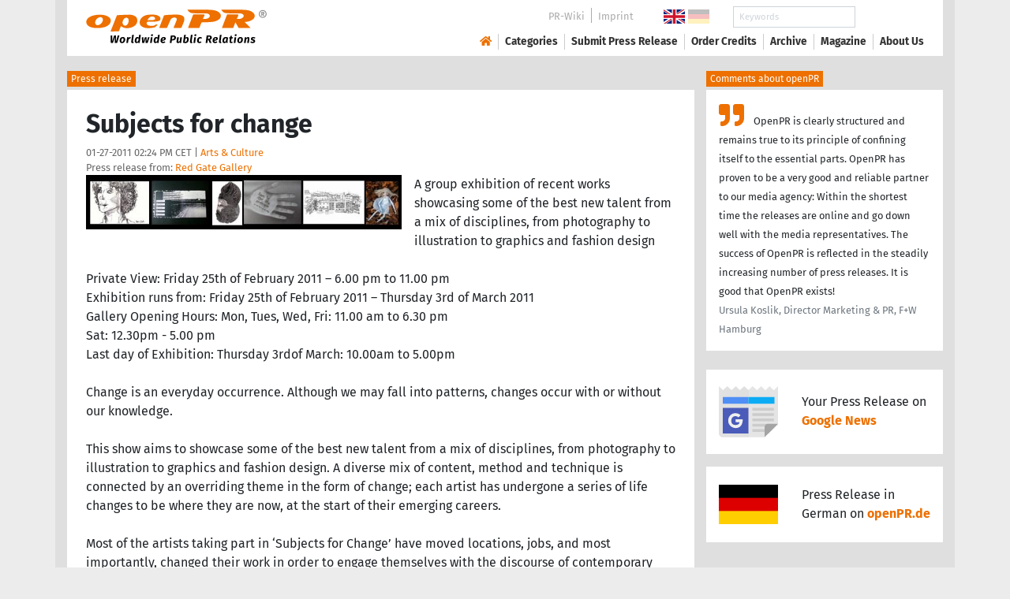

--- FILE ---
content_type: text/html; charset=utf-8
request_url: https://www.openpr.com/news/160026/subjects-for-change.html
body_size: 14676
content:
<!doctype html>
<html lang="en" prefix="og: http://ogp.me/ns/article#">
    <head>
        <meta charset="utf-8">
        <meta http-equiv="x-ua-compatible" content="ie=edge">
        <meta name="viewport" content="width=device-width, initial-scale=1, shrink-to-fit=no">

        <title>Subjects for change</title>

		<meta name="description" content="Press release - Red Gate Gallery - Subjects for change - published on openPR.com">
		<meta name="keywords" content="presses release,news release,public relations,media release,pressreleases,publicity,pr,marketing,advertising,pr service,pr marketing,pr strategy">

        <meta name="robots" content="noindex,follow,noarchive">

        

            <meta name="author" content="Red Gate Gallery">
            <meta name="date" content="2011-01-27T14:24:29+01:00">
            <meta name="publisher" content="openPR.com">

            <meta property="og:type" content="article">
            <meta property="og:site_name" content="openPR.com">
            <meta property="og:title" content="Subjects for change">
            <meta property="og:url" content="https://www.openpr.com/news/160026/subjects-for-change.html">
            <meta property="og:locale" content="en">
            <meta property="og:description" content="A group exhibition of recent works showcasing some of the best new talent from a mix of disciplines from photography to illustration to graphics and fashion design Private View Friday 25th of February 2011 6 00 pm to 11 00 ...">
            <meta property="article:published_time" content="2011-01-27T14:24:29+01:00">
<meta property="og:image" content="https://cdn.open-pr.com/7/f/7f89e453ca6aa5410e9ab08f8b4b6ef1_g.jpg"/>

		

        
        <link href="/css/fonts.css" rel="stylesheet">
        <link href="/css/openpr.css" rel="stylesheet">

        <link href="/css/fontawesome-5.15.4/css/all.min.css" rel="stylesheet" >
        <link href="/js/fancybox-3.3.5/jquery.fancybox.min.css"  rel="stylesheet">

        <meta name="theme-color" content="#ed7000">

        <link rel="alternate" type="application/rss+xml" title="Press releases" href="/rss.xml">


    
    <script>if(!("gdprAppliesGlobally" in window)){window.gdprAppliesGlobally=true}if(!("cmp_id" in window)||window.cmp_id<1){window.cmp_id=0}if(!("cmp_cdid" in window)){window.cmp_cdid="9c9a78b756fc"}if(!("cmp_params" in window)){window.cmp_params=""}if(!("cmp_host" in window)){window.cmp_host="d.delivery.consentmanager.net"}if(!("cmp_cdn" in window)){window.cmp_cdn="cdn.consentmanager.net"}if(!("cmp_proto" in window)){window.cmp_proto="https:"}if(!("cmp_codesrc" in window)){window.cmp_codesrc="1"}window.cmp_getsupportedLangs=function(){var b=["DE","EN","FR","IT","NO","DA","FI","ES","PT","RO","BG","ET","EL","GA","HR","LV","LT","MT","NL","PL","SV","SK","SL","CS","HU","RU","SR","ZH","TR","UK","AR","BS"];if("cmp_customlanguages" in window){for(var a=0;a<window.cmp_customlanguages.length;a++){b.push(window.cmp_customlanguages[a].l.toUpperCase())}}return b};window.cmp_getRTLLangs=function(){var a=["AR"];if("cmp_customlanguages" in window){for(var b=0;b<window.cmp_customlanguages.length;b++){if("r" in window.cmp_customlanguages[b]&&window.cmp_customlanguages[b].r){a.push(window.cmp_customlanguages[b].l)}}}return a};window.cmp_getlang=function(a){if(typeof(a)!="boolean"){a=true}if(a&&typeof(cmp_getlang.usedlang)=="string"&&cmp_getlang.usedlang!==""){return cmp_getlang.usedlang}return window.cmp_getlangs()[0]};window.cmp_extractlang=function(a){if(a.indexOf("cmplang=")!=-1){a=a.substr(a.indexOf("cmplang=")+8,2).toUpperCase();if(a.indexOf("&")!=-1){a=a.substr(0,a.indexOf("&"))}}else{a=""}return a};window.cmp_getlangs=function(){var g=window.cmp_getsupportedLangs();var c=[];var f=location.hash;var e=location.search;var j="cmp_params" in window?window.cmp_params:"";var a="languages" in navigator?navigator.languages:[];if(cmp_extractlang(f)!=""){c.push(cmp_extractlang(f))}else{if(cmp_extractlang(e)!=""){c.push(cmp_extractlang(e))}else{if(cmp_extractlang(j)!=""){c.push(cmp_extractlang(j))}else{if("cmp_setlang" in window&&window.cmp_setlang!=""){c.push(window.cmp_setlang.toUpperCase())}else{if("cmp_langdetect" in window&&window.cmp_langdetect==1){c.push(window.cmp_getPageLang())}else{if(a.length>0){for(var d=0;d<a.length;d++){c.push(a[d])}}if("language" in navigator){c.push(navigator.language)}if("userLanguage" in navigator){c.push(navigator.userLanguage)}}}}}}var h=[];for(var d=0;d<c.length;d++){var b=c[d].toUpperCase();if(b.length<2){continue}if(g.indexOf(b)!=-1){h.push(b)}else{if(b.indexOf("-")!=-1){b=b.substr(0,2)}if(g.indexOf(b)!=-1){h.push(b)}}}if(h.length==0&&typeof(cmp_getlang.defaultlang)=="string"&&cmp_getlang.defaultlang!==""){return[cmp_getlang.defaultlang.toUpperCase()]}else{return h.length>0?h:["EN"]}};window.cmp_getPageLangs=function(){var a=window.cmp_getXMLLang();if(a!=""){a=[a.toUpperCase()]}else{a=[]}a=a.concat(window.cmp_getLangsFromURL());return a.length>0?a:["EN"]};window.cmp_getPageLang=function(){var a=window.cmp_getPageLangs();return a.length>0?a[0]:""};window.cmp_getLangsFromURL=function(){var c=window.cmp_getsupportedLangs();var b=location;var m="toUpperCase";var g=b.hostname[m]()+".";var a=b.pathname[m]()+"/";var f=[];for(var e=0;e<c.length;e++){var j=a.substring(0,c[e].length+1);if(g.substring(0,c[e].length+1)==c[e]+"."){f.push(c[e][m]())}else{if(c[e].length==5){var k=c[e].substring(3,5)+"-"+c[e].substring(0,2);if(g.substring(0,k.length+1)==k+"."){f.push(c[e][m]())}}else{if(j==c[e]+"/"||j=="/"+c[e]){f.push(c[e][m]())}else{if(j==c[e].replace("-","/")+"/"||j=="/"+c[e].replace("-","/")){f.push(c[e][m]())}else{if(c[e].length==5){var k=c[e].substring(3,5)+"-"+c[e].substring(0,2);var h=a.substring(0,k.length+1);if(h==k+"/"||h==k.replace("-","/")+"/"){f.push(c[e][m]())}}}}}}}return f};window.cmp_getXMLLang=function(){var c=document.getElementsByTagName("html");if(c.length>0){var c=c[0]}else{c=document.documentElement}if(c&&c.getAttribute){var a=c.getAttribute("xml:lang");if(typeof(a)!="string"||a==""){a=c.getAttribute("lang")}if(typeof(a)=="string"&&a!=""){var b=window.cmp_getsupportedLangs();return b.indexOf(a.toUpperCase())!=-1||b.indexOf(a.substr(0,2).toUpperCase())!=-1?a:""}else{return""}}};(function(){var B=document;var C=B.getElementsByTagName;var o=window;var t="";var h="";var k="";var D=function(e){var i="cmp_"+e;e="cmp"+e+"=";var d="";var l=e.length;var G=location;var H=G.hash;var w=G.search;var u=H.indexOf(e);var F=w.indexOf(e);if(u!=-1){d=H.substring(u+l,9999)}else{if(F!=-1){d=w.substring(F+l,9999)}else{return i in o&&typeof(o[i])!=="function"?o[i]:""}}var E=d.indexOf("&");if(E!=-1){d=d.substring(0,E)}return d};var j=D("lang");if(j!=""){t=j;k=t}else{if("cmp_getlang" in o){t=o.cmp_getlang().toLowerCase();h=o.cmp_getlangs().slice(0,3).join("_");k=o.cmp_getPageLangs().slice(0,3).join("_");if("cmp_customlanguages" in o){var m=o.cmp_customlanguages;for(var x=0;x<m.length;x++){var a=m[x].l.toLowerCase();if(a==t){t="en"}}}}}var q=("cmp_proto" in o)?o.cmp_proto:"https:";if(q!="http:"&&q!="https:"){q="https:"}var n=("cmp_ref" in o)?o.cmp_ref:location.href;if(n.length>300){n=n.substring(0,300)}var z=function(d){var I=B.createElement("script");I.setAttribute("data-cmp-ab","1");I.type="text/javascript";I.async=true;I.src=d;var H=["body","div","span","script","head"];var w="currentScript";var F="parentElement";var l="appendChild";var G="body";if(B[w]&&B[w][F]){B[w][F][l](I)}else{if(B[G]){B[G][l](I)}else{for(var u=0;u<H.length;u++){var E=C(H[u]);if(E.length>0){E[0][l](I);break}}}}};var b=D("design");var c=D("regulationkey");var y=D("gppkey");var s=D("att");var f=o.encodeURIComponent;var g=false;try{g=B.cookie.length>0}catch(A){g=false}var p=q+"//"+o.cmp_host+"/delivery/cmp.php?";p+=("cmp_id" in o&&o.cmp_id>0?"id="+o.cmp_id:"")+("cmp_cdid" in o?"&cdid="+o.cmp_cdid:"")+"&h="+f(n);p+=(b!=""?"&cmpdesign="+f(b):"")+(c!=""?"&cmpregulationkey="+f(c):"")+(y!=""?"&cmpgppkey="+f(y):"");p+=(s!=""?"&cmpatt="+f(s):"")+("cmp_params" in o?"&"+o.cmp_params:"")+(g?"&__cmpfcc=1":"");z(p+"&l="+f(t)+"&ls="+f(h)+"&lp="+f(k)+"&o="+(new Date()).getTime());var r="js";var v=D("debugunminimized")!=""?"":".min";if(D("debugcoverage")=="1"){r="instrumented";v=""}if(D("debugtest")=="1"){r="jstests";v=""}z(q+"//"+o.cmp_cdn+"/delivery/"+r+"/cmp_final"+v+".js")})();window.cmp_addFrame=function(b){if(!window.frames[b]){if(document.body){var a=document.createElement("iframe");a.style.cssText="display:none";if("cmp_cdn" in window&&"cmp_ultrablocking" in window&&window.cmp_ultrablocking>0){a.src="//"+window.cmp_cdn+"/delivery/empty.html"}a.name=b;a.setAttribute("title","Intentionally hidden, please ignore");a.setAttribute("role","none");a.setAttribute("tabindex","-1");document.body.appendChild(a)}else{window.setTimeout(window.cmp_addFrame,10,b)}}};window.cmp_rc=function(c,b){var l="";try{l=document.cookie}catch(h){l=""}var j="";var f=0;var g=false;while(l!=""&&f<100){f++;while(l.substr(0,1)==" "){l=l.substr(1,l.length)}var k=l.substring(0,l.indexOf("="));if(l.indexOf(";")!=-1){var m=l.substring(l.indexOf("=")+1,l.indexOf(";"))}else{var m=l.substr(l.indexOf("=")+1,l.length)}if(c==k){j=m;g=true}var d=l.indexOf(";")+1;if(d==0){d=l.length}l=l.substring(d,l.length)}if(!g&&typeof(b)=="string"){j=b}return(j)};window.cmp_stub=function(){var a=arguments;__cmp.a=__cmp.a||[];if(!a.length){return __cmp.a}else{if(a[0]==="ping"){if(a[1]===2){a[2]({gdprApplies:gdprAppliesGlobally,cmpLoaded:false,cmpStatus:"stub",displayStatus:"hidden",apiVersion:"2.2",cmpId:31},true)}else{a[2](false,true)}}else{if(a[0]==="getUSPData"){a[2]({version:1,uspString:window.cmp_rc("__cmpccpausps","1---")},true)}else{if(a[0]==="getTCData"){__cmp.a.push([].slice.apply(a))}else{if(a[0]==="addEventListener"||a[0]==="removeEventListener"){__cmp.a.push([].slice.apply(a))}else{if(a.length==4&&a[3]===false){a[2]({},false)}else{__cmp.a.push([].slice.apply(a))}}}}}}};window.cmp_gpp_ping=function(){return{gppVersion:"1.1",cmpStatus:"stub",cmpDisplayStatus:"hidden",signalStatus:"not ready",supportedAPIs:["2:tcfeuv2","5:tcfcav1","7:usnat","8:usca","9:usva","10:usco","11:usut","12:usct"],cmpId:31,sectionList:[],applicableSections:[0],gppString:"",parsedSections:{}}};window.cmp_dsastub=function(){var a=arguments;a[0]="dsa."+a[0];window.cmp_gppstub(a)};window.cmp_gppstub=function(){var c=arguments;__gpp.q=__gpp.q||[];if(!c.length){return __gpp.q}var h=c[0];var g=c.length>1?c[1]:null;var f=c.length>2?c[2]:null;var a=null;var j=false;if(h==="ping"){a=window.cmp_gpp_ping();j=true}else{if(h==="addEventListener"){__gpp.e=__gpp.e||[];if(!("lastId" in __gpp)){__gpp.lastId=0}__gpp.lastId++;var d=__gpp.lastId;__gpp.e.push({id:d,callback:g});a={eventName:"listenerRegistered",listenerId:d,data:true,pingData:window.cmp_gpp_ping()};j=true}else{if(h==="removeEventListener"){__gpp.e=__gpp.e||[];a=false;for(var e=0;e<__gpp.e.length;e++){if(__gpp.e[e].id==f){__gpp.e[e].splice(e,1);a=true;break}}j=true}else{__gpp.q.push([].slice.apply(c))}}}if(a!==null&&typeof(g)==="function"){g(a,j)}};window.cmp_msghandler=function(d){var a=typeof d.data==="string";try{var c=a?JSON.parse(d.data):d.data}catch(f){var c=null}if(typeof(c)==="object"&&c!==null&&"__cmpCall" in c){var b=c.__cmpCall;window.__cmp(b.command,b.parameter,function(h,g){var e={__cmpReturn:{returnValue:h,success:g,callId:b.callId}};d.source.postMessage(a?JSON.stringify(e):e,"*")})}if(typeof(c)==="object"&&c!==null&&"__uspapiCall" in c){var b=c.__uspapiCall;window.__uspapi(b.command,b.version,function(h,g){var e={__uspapiReturn:{returnValue:h,success:g,callId:b.callId}};d.source.postMessage(a?JSON.stringify(e):e,"*")})}if(typeof(c)==="object"&&c!==null&&"__tcfapiCall" in c){var b=c.__tcfapiCall;window.__tcfapi(b.command,b.version,function(h,g){var e={__tcfapiReturn:{returnValue:h,success:g,callId:b.callId}};d.source.postMessage(a?JSON.stringify(e):e,"*")},b.parameter)}if(typeof(c)==="object"&&c!==null&&"__gppCall" in c){var b=c.__gppCall;window.__gpp(b.command,function(h,g){var e={__gppReturn:{returnValue:h,success:g,callId:b.callId}};d.source.postMessage(a?JSON.stringify(e):e,"*")},"parameter" in b?b.parameter:null,"version" in b?b.version:1)}if(typeof(c)==="object"&&c!==null&&"__dsaCall" in c){var b=c.__dsaCall;window.__dsa(b.command,function(h,g){var e={__dsaReturn:{returnValue:h,success:g,callId:b.callId}};d.source.postMessage(a?JSON.stringify(e):e,"*")},"parameter" in b?b.parameter:null,"version" in b?b.version:1)}};window.cmp_setStub=function(a){if(!(a in window)||(typeof(window[a])!=="function"&&typeof(window[a])!=="object"&&(typeof(window[a])==="undefined"||window[a]!==null))){window[a]=window.cmp_stub;window[a].msgHandler=window.cmp_msghandler;window.addEventListener("message",window.cmp_msghandler,false)}};window.cmp_setGppStub=function(a){if(!(a in window)||(typeof(window[a])!=="function"&&typeof(window[a])!=="object"&&(typeof(window[a])==="undefined"||window[a]!==null))){window[a]=window.cmp_gppstub;window[a].msgHandler=window.cmp_msghandler;window.addEventListener("message",window.cmp_msghandler,false)}};if(!("cmp_noiframepixel" in window)){window.cmp_addFrame("__cmpLocator")}if((!("cmp_disableusp" in window)||!window.cmp_disableusp)&&!("cmp_noiframepixel" in window)){window.cmp_addFrame("__uspapiLocator")}if((!("cmp_disabletcf" in window)||!window.cmp_disabletcf)&&!("cmp_noiframepixel" in window)){window.cmp_addFrame("__tcfapiLocator")}if((!("cmp_disablegpp" in window)||!window.cmp_disablegpp)&&!("cmp_noiframepixel" in window)){window.cmp_addFrame("__gppLocator")}if((!("cmp_disabledsa" in window)||!window.cmp_disabledsa)&&!("cmp_noiframepixel" in window)){window.cmp_addFrame("__dsaLocator")}window.cmp_setStub("__cmp");if(!("cmp_disabletcf" in window)||!window.cmp_disabletcf){window.cmp_setStub("__tcfapi")}if(!("cmp_disableusp" in window)||!window.cmp_disableusp){window.cmp_setStub("__uspapi")}if(!("cmp_disablegpp" in window)||!window.cmp_disablegpp){window.cmp_setGppStub("__gpp")}if(!("cmp_disabledsa" in window)||!window.cmp_disabledsa){window.cmp_setGppStub("__dsa")};</script>
    <style>.cmpboxwelcomeprps{display:none!important}</style>

    <script>
      window.dataLayer = window.dataLayer || [];
      function gtag(){dataLayer.push(arguments);}

      gtag('consent', 'default', {
        'ad_storage': 'denied',
        'analytics_storage': 'denied',
        'ad_user_data':'denied',
        'ad_personalization': 'denied',
        'wait_for_update': 500
      });

      dataLayer.push({
        'event': 'default_consent'
      });
    </script>

    <script async type="text/plain" class="cmplazyload" data-cmp-vendor="s905" data-cmp-ab="1" data-cmp-src="https://www.googletagmanager.com/gtag/js?id=G-VXQD7FPG1H"></script>
    <script type="text/plain" class="cmplazyload" data-cmp-vendor="s26" data-cmp-ab="1" data-cmp-purpose="c1">
    window.dataLayer = window.dataLayer || [];
    function gtag(){dataLayer.push(arguments);}
    gtag('js', new Date());
    gtag('config', 'G-VXQD7FPG1H');
    </script>


    <script>
      var _paq = window._paq = window._paq || [];
      _paq.push(["disableCookies"]);
      _paq.push(['trackPageView']);
      _paq.push(['enableLinkTracking']);
      (function() {
        var u="https://matomo.openpr.com/";
        _paq.push(['setTrackerUrl', u+'matomo.php']);
        _paq.push(['setSiteId', '17']);
        var d=document, g=d.createElement('script'), s=d.getElementsByTagName('script')[0];
        g.async=true; g.src=u+'matomo.js'; s.parentNode.insertBefore(g,s);
      })();
    </script>


    

    

        <meta name="google-site-verification" content="E5uQkWwBdLZ9VbsX0kD32DBip13IIcvLeJg_M3abr1Y" />
        <meta name="msvalidate.01" content="035797CB0A479CB391EFABCE65B129FB" />


        <script async class="cmplazyload" data-cmp-vendor="s1" type="text/plain" data-cmp-src="https://securepubads.g.doubleclick.net/tag/js/gpt.js"></script>


        

        <style>
        @media only screen and (max-width: 400px) {
            .mobile-nofloat {float:none !important; margin-left:0px !important; margin-top:10px !important; margin-bottom:10px !important;}
        }
        </style>


    </head>
    <body>


<!-- HEADER -->



    


    <header id="header" class="container pb-3 d-print-none">

        <div id="header-container" class="p-3 p-sm-2 px-sm-4">

            <div class="row no-gutters">

                <div id="header-l" class="col-auto align-self-center">

                    <a href="/">
                        <img width="230" height="46" id="header-logo" src="/fx/openpr-logo-slogan.svg" alt="openPR Logo">
                    </a>

                </div>

                <div id="header-r" class="col align-self-center">

                    <div class="row justify-content-end d-none d-xl-flex">

                        <div id="header-items" class="col-auto">

                            <ul>
                                <li><a href="/wiki/">PR-Wiki</a></li><li><a href="/news/imprint.html">Imprint</a></li>
                            </ul>

                        </div>

                        <div id="header-flags" class="col-auto">
                            <a class="active" href="https://www.openpr.com/"><img width="27" height="18" src="/fx/flagge-uk.svg" alt="openPR.com"></a>
                            <a href="https://www.openpr.de/"><img width="27" height="18" src="/fx/flagge-de.svg" alt="openPR.de"></a>
                        </div>

                        <div id="header-search" class="col-auto">
                            <form method="get" action="/news/searchresult.html">
                            <div class="input-group input-group-sm">
                              <input type="text" class="form-control" name="kw" placeholder="Keywords">
                              <div class="input-group-append">
                                <button class="btn" type="submit">Search &nbsp; <i class="fas fa-search"></i></button>
                              </div>
                            </div>
                            </form>
                        </div>

                    </div>

                    <div id="header-navigation" class="row no-gutters justify-content-end">

                        <span class="btn d-xl-none" id="sidr-menu">
                            <i class="fas fa-2x fa-bars"></i>
                        </span>

                        <nav class="navbar navbar-expand-xl" >

                            <div class="collapse navbar-collapse" id="navbarText">
                              <ul class="navbar-nav mr-auto">
                                <li class="nav-item active">
                                  <a title="openPR" class="nav-link" href="/"><i class="fas fa-home"></i></a>
                                </li>
                                <li class="nav-item dropdown">
                                  <a class="nav-link" href="/news/categories.html" aria-haspopup="true" aria-expanded="false">Categories</a>
                                  <div class="dropdown-menu">
                                    <a class="dropdown-item" href="/news/categories2-11-Advertising-Media-Consulting-Marketing-Research.html">Advertising, Media Consulting, Marketing Research</a>
                                    <a class="dropdown-item" href="/news/categories2-16-Arts-Culture.html">Arts & Culture</a>
                                    <a class="dropdown-item" href="/news/categories2-9-Associations-Organizations.html">Associations & Organizations</a>
                                    <a class="dropdown-item" href="/news/categories2-3-Business-Economy-Finances-Banking-Insurance.html">Business, Economy, Finances, Banking & Insurance</a>
                                    <a class="dropdown-item" href="/news/categories2-4-Energy-Environment.html">Energy & Environment</a>
                                    <a class="dropdown-item" href="/news/categories2-14-Fashion-Lifestyle-Trends.html">Fashion, Lifestyle, Trends</a>
                                    <a class="dropdown-item" href="/news/categories2-6-Health-Medicine.html">Health & Medicine</a>
                                    <a class="dropdown-item" href="/news/categories2-8-Industry-Real-Estate-Construction.html">Industry, Real Estate & Construction</a>
                                    <a class="dropdown-item" href="/news/categories2-1-IT-New-Media-Software.html">IT, New Media & Software</a>
                                    <a class="dropdown-item" href="/news/categories2-13-Leisure-Entertainment-Miscellaneous.html">Leisure, Entertainment, Miscellaneous</a>
                                    <a class="dropdown-item" href="/news/categories2-12-Logistics-Transport.html">Logistics & Transport</a>
                                    <a class="dropdown-item" href="/news/categories2-2-Media-Telecommunications.html">Media & Telecommunications</a>
                                    <a class="dropdown-item" href="/news/categories2-7-Politics-Law-Society.html">Politics, Law & Society</a>
                                    <a class="dropdown-item" href="/news/categories2-10-Science-Education.html">Science & Education</a>
                                    <a class="dropdown-item" href="/news/categories2-15-Sports.html">Sports</a>
                                    <a class="dropdown-item" href="/news/categories2-5-Tourism-Cars-Traffic.html">Tourism, Cars, Traffic</a>
                                    <a class="dropdown-item" href="/news/rssintegration.html">RSS-Newsfeeds</a>
                                  </div>
                                </li>
                                <li class="nav-item dropdown">
                                  <a class="nav-link" href="/news/submit.html" aria-haspopup="true" aria-expanded="false">Submit Press Release</a>
                                  <div class="dropdown-menu">
                                    <a class="dropdown-item" href="/news/submit.html">Submit Press Release <strong>Free of Charge</strong></a>
                                                                      </div>
                                </li>
                                <li class="nav-item">
                                  <a class="nav-link" href="https://service.open-pr.com/">Order Credits</a>
                                </li>
                                <li class="nav-item">
                                  <a class="nav-link" href="/news/archive.html">Archive</a>
                                </li>
                                <li class="nav-item">
                                  <a class="nav-link" href="/magazine/">Magazine</a>
                                </li>

                                <li class="nav-item dropdown">
                                  <a class="nav-link" href="/news/about.html" aria-haspopup="true" aria-expanded="false">About Us</a>
                                  <div class="dropdown-menu">
                                    <a class="dropdown-item" href="/news/about.html">About / FAQ</a>
                                    <a class="dropdown-item" href="/news/journalists.html">Newsletter</a>
                                    <a class="dropdown-item" href="/news/terms.html">Terms & Conditions</a>
                                    <a class="dropdown-item" href="https://www.einbock.com/datenschutz-en" target="_blank">Privacy Policy</a>
                                    <a class="dropdown-item" href="/news/imprint.html">Imprint</a>
                                  </div>
                                </li>

                              </ul>
                            </div>

                        </nav>

                    </div>

                </div>
            </div>

        </div>

    </header>


<!-- / HEADER -->


<!-- MAIN -->







<!-- MAIN -->

    <div id="main">

    <div class="container desk">

            <div class="desk-content pb-5">


                <div class="text-right pb-5 d-none d-print-block">

                    <a href="https://www.openpr.com/" title="openPR"><img src="/fx/openpr-logo-slogan.svg" alt="openPR Logo" title="openPR" style="max-width: 20em;"></a>

                </div>


                

        


<div class="caption">Press release</div>

<div class="box-container">

    <div class="box p-4">





        <h1>Subjects for change</h1>

        <div class="pm-meta">

            01-27-2011 02:24 PM CET | <a href="/news/categories2-16-Arts-Culture.html">Arts & Culture</a><br>

            <h2 style="display: inline; font-weight: normal; font-size: 0.8rem; color: #666666;">Press release from: <a title="archive und pressrelease of Red Gate Gallery" href="/news/archive/46939/Red-Gate-Gallery.html">Red Gate Gallery</a></h2>

            
        </div>


        <div class="pm-img-container"><a href="https://cdn.open-pr.com/7/f/7f89e453ca6aa5410e9ab08f8b4b6ef1_g.jpg" data-fancybox="prid-160026" title="" data-caption="" rel="nofollow"><img class="pm-img-xl" src="https://cdn.open-pr.com/7/f/7f89e453ca6aa5410e9ab08f8b4b6ef1_g.jpg" alt=""></a><p class="pm-img-details"></p></div><div class="d-print-none"></div>A group exhibition of recent works showcasing some of the best new talent from a mix of disciplines, from photography to illustration to graphics and fashion design<br />
<br />
Private View: 			Friday 25th of February 2011 – 6.00 pm to 11.00 pm <br />
Exhibition runs from: 	Friday 25th of February 2011 – Thursday 3rd of March 2011<br />
Gallery Opening Hours: 	Mon, Tues, Wed, Fri: 11.00 am to 6.30 pm<br />
                                               Sat: 12.30pm - 5.00 pm 	 <br />
Last day of Exhibition:	Thursday 3rdof March: 10.00am to 5.00pm<br />
<br />
Change is an everyday occurrence.  Although we may fall into patterns, changes occur with or without our knowledge.<br />
<br />
This show aims to showcase some of the best new talent from a mix of disciplines, from photography to illustration to graphics and fashion design.  A diverse mix of content, method and technique is connected by an overriding theme in the form of change; each artist has undergone a series of life changes to be where they are now, at the start of their emerging careers.<br />
 <br />
Most of the artists taking part in ‘Subjects for Change’ have moved locations, jobs, and most importantly, changed their work in order to engage themselves with the discourse of contemporary design today.<br />
 <br />
Here you will find is a mixture of styles, content and approaches to juggling modern day-to-day life and a shared passion for creating and making, be it 2D or 3D, traditional techniques or a collaborative effort that yields this collection, this exhibition presents a chance to see some great work from those who are at the beginning of a long career.<br />
<br />
A group exhibition of recent works showcasing some of the best new talent from a mix of disciplines, from photography to illustration to graphics and fashion design<br />
<br />
Red Gate Gallery<br />
209a Coldharbour Lane<br />
London SW9 8RU<br />
Call: 020 7326 0993 <br />
Info@redgategallery.co.uk<br />
www.redgategallery.co.uk<br><br><i>This release was published on openPR.</i>
        <br />


    </div>

    <div class="box-silver p-4 border-top">

        <div class="d-print-none">

            <p><small><strong> Permanent link to this press release: </strong></small></p>

                <div class="input-group">

                  <input type="text" id="permalink" title="Permalink" class="form-control" value="https://www.openpr.com/news/160026/subjects-for-change.html">

                  <div class="input-group-append">
                    <span class="btn btn-dark" onclick="$('#permalink').select(); document.execCommand('Copy'); return false;"><i class="fas fa-lg fa-angle-right"></i> Copy</span>
                  </div>

                </div>

        </div>

        <div style="line-height: normal;"><small> Please set a link in the press area of your homepage to this press release on openPR.  openPR disclaims liability for any content contained in this release. </small></div>

    </div>


    <div class="box p-4 border-top d-print-none">

    


            



        <div class="row align-items-center no-gutters  social-media-bar">

            
            <div class="col-auto social-media-icon"><a href="https://www.facebook.com/sharer/sharer.php?u=https%3A%2F%2Fwww.openpr.com%2Fnews%2F160026%2Fsubjects-for-change.html" class="social-media-bar-facebook py-2 px-3" target="_blank" rel="nofollow" title="Facebook"><i class="fab fa-facebook-f"></i><span> &nbsp; Share</span></a></div>
            <div class="col-auto social-media-icon"><a href="https://twitter.com/home?status=https%3A%2F%2Fwww.openpr.com%2Fnews%2F160026%2Fsubjects-for-change.html" class="social-media-bar-twitter py-2 px-3" target="_blank" rel="nofollow"><i class="fab fa-twitter" title="Twitter"></i><span> &nbsp; Tweet</span> </a></div>
            <div class="col-auto social-media-icon social-media-icon-whatsapp"><a href="whatsapp://send?text=https%3A%2F%2Fwww.openpr.com%2Fnews%2F160026%2Fsubjects-for-change.html" data-action="share/whatsapp/share" class="social-media-bar-whatsapp py-2 px-3" target="_blank" rel="nofollow" title="WhatsApp"><i class="fab fa-whatsapp"></i><span></span> </a></div>
            <div class="col-auto social-media-icon"><a href="mailto:?&subject=&body=https%3A%2F%2Fwww.openpr.com%2Fnews%2F160026%2Fsubjects-for-change.html" class="social-media-bar-email py-2 px-3" target="_blank" rel="nofollow" title="Email"><i class="fas fa-envelope"></i><span> &nbsp; Email</span> </a></div>
            <div class="col-auto social-media-icon"><a href="https://www.linkedin.com/shareArticle?mini=true&url=https%3A%2F%2Fwww.openpr.com%2Fnews%2F160026%2Fsubjects-for-change.html&title=" class="social-media-bar-linkedin py-2 px-3" target="_blank" rel="nofollow" title="LinkedIn"><i class="fab fa-linkedin"></i></a></div>



            <div class="col-auto social-media-rating d-none d-md-flex py-2 px-3">


                <div class="social-media-bar-sterne">


                   
            
                </div>


            </div>

            <div class="col social-media-pdf_print d-none d-lg-block">
                <a class="icon" href="javascript:window.print();" title="Print"><i class="fas fa-2x fa-print"></i></a>
            </div>

            <div class="social-media-bar-bg d-none"></div>

        </div>

    </div>


<script type="application/ld+json">
{
  "@context": "https://schema.org",
  "@type": "NewsArticle",

  "mainEntityOfPage": "https://www.openpr.com/news/160026/subjects-for-change.html",

  "datePublished": "2011-01-27T14:24:29+01:00",
  "dateModified": "2011-01-27T14:24:29+01:00",

  "headline": "Subjects for change",

  
  "image": {
    "@type": "ImageObject",
    "url": "https://cdn.open-pr.com/7/f/7f89e453ca6aa5410e9ab08f8b4b6ef1_g.jpg",
    "author": {
		"@type": "Person",
		"name": "Red Gate Gallery"
	},
    "datePublished": "2011-01-27 14:24:29",
    "caption": "",
    "representativeOfPage": "1"
  },

  
  "author": {
    "@type": "Person",
    "name": "Red Gate Gallery"
  },

  "keywords": "",


  "publisher": {
    "@type": "Organization",
    "name": "openPR",
    "logo": {
        "@type": "ImageObject",
        "url": "https://www.openpr.com/fx/openpr-logo-amp-186x50.png",
        "width": "186",
        "height": "50"
    }
  }

}
</script>


    <div class="box-silver p-4 border-top d-print-none">

        <h3 style="font-size: 0.8rem;">You can edit or delete your press release <em>Subjects for change</em> here</h3>

        <p>

            <form style="display: inline" action="https://service.open-pr.com/checkout" method="post">
                <input name="details[pm_id]" value="160026" type="hidden">
                <input name="details[pm_titel]" value="Subjects for change" type="hidden">
                <input name="details[pm_url]" value="https://www.openpr.com/news/160026/subjects-for-change.html" type="hidden">
                <input name="details[warenkorb][301]" value="1" type="hidden">
                <button type="submit" class="btn btn-dark"><i class="fas fa-lg fa-angle-right"></i> Delete press release</button>
            </form>

            <form style="display: inline" action="https://service.open-pr.com/checkout" method="post">
                <input name="details[pm_id]" value="160026" type="hidden">
                <input name="details[pm_titel]" value="Subjects for change" type="hidden">
                <input name="details[pm_url]" value="https://www.openpr.com/news/160026/subjects-for-change.html" type="hidden">
                <input name="details[warenkorb][301]" value="1" type="hidden">
                <button type="submit" class="btn btn-dark"><i class="fas fa-lg fa-angle-right"></i> Edit press release</button>
            </form>

        </p>

        <small class="text-muted"><strong>News-ID: 160026 &bull; Views: <span id="views"> …</span></strong></small>

        <script>
        const xhr = new XMLHttpRequest();
        xhr.open("POST", "https://www.openpr.com/api/v1/statistics/ping/");
        xhr.setRequestHeader("Content-Type", "application/json; charset=UTF-8");
        xhr.onload = () => {
        if (xhr.readyState == 4 && xhr.status == 200) {
        const j = JSON.parse(xhr.responseText)
        document.getElementById("views").innerHTML = j.v;
        }
        };
        xhr.send(JSON.stringify({id: 160026}));
        </script>

    </div>




</div>




<div class="d-print-none">

    <br>

    <h2 class="caption" style="font-weight: normal; line-height: 1.5;">More Releases from <em>Red Gate Gallery</em></h2>

               <div>
                    <div class="row">


        
                        <div class="col-md-6">

                            <div class="pm-container pm-container-xl click-to-go" data-url="/news/179454/the-amalgamation-of-mishmash.html">

                                <div class="pm-box">


                                    

                                        <div class="pm-img" title="The Amalgamation of MishMash">

                                        <div class="position-relative overflow-hidden" style="aspect-ratio: 4 / 3;">

                                            <picture>
                                                <source srcset="https://cdn.open-pr.com/5/b/5b71973b72c0e9218b8b6c15db298e4d_g.jpg" type="image/jpeg">
                                                <img width="500" height="375" src="https://cdn.open-pr.com/5/b/5b71973b72c0e9218b8b6c15db298e4d_g.jpg" alt="" class="position-absolute" aria-hidden="true" style="object-fit: cover; top: -60px; left: -60px; width: calc(100% + 120px); height: calc(100% + 120px); filter: blur(10px) sepia(10%); max-width: none;">
                                            </picture>

                                            <picture>
                                                <source srcset="https://cdn.open-pr.com/5/b/5b71973b72c0e9218b8b6c15db298e4d_g.jpg" type="image/jpeg">
                                                <img width="500" height="375" src="https://cdn.open-pr.com/5/b/5b71973b72c0e9218b8b6c15db298e4d_g.jpg" alt="The Amalgamation of MishMash" class="position-absolute w-100 h-100" style="object-fit: contain;">
                                            </picture>

                                        </div>

                                        </div>


                                    

                                    <div class="pm-details">

                                        <div class="pm-meta">
                                            <span>06-16-2011</span> | <a class="pm-meta-category" href="/news/categories2-16-Arts-Culture.html" title="Arts & Culture">Arts & Culture</a> <br> <a href="/news/archive/46939/Red-Gate-Gallery.html">Red Gate Gallery</a>
                                        </div>


                                            <a class="pm-title" title="The Amalgamation of MishMash" href="/news/179454/the-amalgamation-of-mishmash.html">
                                                <div syle="min-height: 7rem;">
                                                    The Amalgamation of MishMash                                                </div>
                                            </a>


                                        <div class="pm-body">

                                            An exhibition of recent paintings by artists Emel Michael & Emrah Kaleli

Private View: 			Friday 17th of June 2011 – 6.00 pm to 11.00 pm 
Exhibition runs from: 	Friday 17th of June – Thursday 23rd of June 2011
Gallery Opening Hours: 	Mon, Tues, Wed, Fri: 11.00 am to 6.30 pm - Sat: 12.30pm - 5.00 pm 	 
Last day of Exhibition:	Thursday 23rd of June: 10.00am to 5.00pm

Emel Michael and Emrah Kaleli, two<nobr>… <i class="orange pl-2 pr-1 fas fa-arrow-circle-right"></i></nobr>

                                        </div>

                                    </div>
                                </div>

                            </div>

                        </div>

        
                        <div class="col-md-6">

                            <div class="pm-container pm-container-xl click-to-go" data-url="/news/173526/mish-mash-a-group-exhibition-of-mixed-media-works-featuring-kymberly-o-carroll-fitzpatrick-david-baldwin-egle-dargyte-frank-pohlmann-ben-mellor.html">

                                <div class="pm-box">


                                    

                                        <div class="pm-img" title="Mish-Mash A group exhibition of mixed media works featuring: Kymberly O'Carroll-Fitzpatrick, David Baldwin, Egle Dargyte, Frank Pohlmann & Ben Mellor">

                                        <div class="position-relative overflow-hidden" style="aspect-ratio: 4 / 3;">

                                            <picture>
                                                <source srcset="https://cdn.open-pr.com/2/3/237aaff622e17c9ba65f4bcc78756cb9_g.jpg" type="image/jpeg">
                                                <img width="500" height="375" src="https://cdn.open-pr.com/2/3/237aaff622e17c9ba65f4bcc78756cb9_g.jpg" alt="" class="position-absolute" aria-hidden="true" style="object-fit: cover; top: -60px; left: -60px; width: calc(100% + 120px); height: calc(100% + 120px); filter: blur(10px) sepia(10%); max-width: none;">
                                            </picture>

                                            <picture>
                                                <source srcset="https://cdn.open-pr.com/2/3/237aaff622e17c9ba65f4bcc78756cb9_g.jpg" type="image/jpeg">
                                                <img width="500" height="375" src="https://cdn.open-pr.com/2/3/237aaff622e17c9ba65f4bcc78756cb9_g.jpg" alt="Mish-Mash A group exhibition of mixed media works featuring: Kymberly O'Carroll-Fitzpatrick, David Baldwin, Egle Dargyte, Frank Pohlmann & Ben Mellor" class="position-absolute w-100 h-100" style="object-fit: contain;">
                                            </picture>

                                        </div>

                                        </div>


                                    

                                    <div class="pm-details">

                                        <div class="pm-meta">
                                            <span>05-04-2011</span> | <a class="pm-meta-category" href="/news/categories2-16-Arts-Culture.html" title="Arts & Culture">Arts & Culture</a> <br> <a href="/news/archive/46939/Red-Gate-Gallery.html">Red Gate Gallery</a>
                                        </div>


                                            <a class="pm-title" title="Mish-Mash A group exhibition of mixed media works featuring: Kymberly O'Carroll-Fitzpatrick, David Baldwin, Egle Dargyte, Frank Pohlmann & Ben Mellor" href="/news/173526/mish-mash-a-group-exhibition-of-mixed-media-works-featuring-kymberly-o-carroll-fitzpatrick-david-baldwin-egle-dargyte-frank-pohlmann-ben-mellor.html">
                                                <div syle="min-height: 7rem;">
                                                    Mish-Mash A group exhibition of mixed media works featuring: Kymberly O'Carroll- …                                                </div>
                                            </a>


                                        <div class="pm-body">

                                            Private View: Friday 13th of May 2011 – 6.00 pm to 11.00 pm 
Exhibition runs from: Friday 13th of May – Thursday 26th of May2011
Gallery Opening Hours: Mon, Tues, Wed, Fri: 11.00 am to 6.30 pm - Sat: 12.30pm - 5.00 pm 	 
Last day of Exhibition:	Thursday 26th of May: 10.00am to 5.00pm

Kymberly O’Carroll-Fitzpatrick: O'Carroll-Fitzpatrick describes her paintings as being influenced by pop artists such as Lichtenstein and Warhol whose<nobr>… <i class="orange pl-2 pr-1 fas fa-arrow-circle-right"></i></nobr>

                                        </div>

                                    </div>
                                </div>

                            </div>

                        </div>

        
                        <div class="col-md-6">

                            <div class="pm-container pm-container-xl click-to-go" data-url="/news/172169/summa-a-group-exhibition-of-photography-works-featuring-amanda-hughes-emma-smith-laura-jane-bennett-richard-cooper-and-siohban-rose.html">

                                <div class="pm-box">


                                    

                                        <div class="pm-img" title="Summa A group exhibition of photography works featuring: Amanda Hughes, Emma Smith, Laura-Jane Bennett, Richard Cooper, and Siohban Rose">

                                        <div class="position-relative overflow-hidden" style="aspect-ratio: 4 / 3;">

                                            <picture>
                                                <source srcset="https://cdn.open-pr.com/4/0/402f601d999dca060043c29356af86a0_g.jpg" type="image/jpeg">
                                                <img width="500" height="375" src="https://cdn.open-pr.com/4/0/402f601d999dca060043c29356af86a0_g.jpg" alt="" class="position-absolute" aria-hidden="true" style="object-fit: cover; top: -60px; left: -60px; width: calc(100% + 120px); height: calc(100% + 120px); filter: blur(10px) sepia(10%); max-width: none;">
                                            </picture>

                                            <picture>
                                                <source srcset="https://cdn.open-pr.com/4/0/402f601d999dca060043c29356af86a0_g.jpg" type="image/jpeg">
                                                <img width="500" height="375" src="https://cdn.open-pr.com/4/0/402f601d999dca060043c29356af86a0_g.jpg" alt="Summa A group exhibition of photography works featuring: Amanda Hughes, Emma Smith, Laura-Jane Bennett, Richard Cooper, and Siohban Rose" class="position-absolute w-100 h-100" style="object-fit: contain;">
                                            </picture>

                                        </div>

                                        </div>


                                    

                                    <div class="pm-details">

                                        <div class="pm-meta">
                                            <span>04-26-2011</span> | <a class="pm-meta-category" href="/news/categories2-16-Arts-Culture.html" title="Arts & Culture">Arts & Culture</a> <br> <a href="/news/archive/46939/Red-Gate-Gallery.html">Red Gate Gallery</a>
                                        </div>


                                            <a class="pm-title" title="Summa A group exhibition of photography works featuring: Amanda Hughes, Emma Smith, Laura-Jane Bennett, Richard Cooper, and Siohban Rose" href="/news/172169/summa-a-group-exhibition-of-photography-works-featuring-amanda-hughes-emma-smith-laura-jane-bennett-richard-cooper-and-siohban-rose.html">
                                                <div syle="min-height: 7rem;">
                                                    Summa A group exhibition of photography works featuring: Amanda Hughes, Emma Smi …                                                </div>
                                            </a>


                                        <div class="pm-body">

                                            Private View: 			Friday 6th of May 2011 – 6.00 pm to 11.00 pm 
Exhibition runs from: 		Friday 6th of May – Thursday 12th of May2011
Gallery Opening Hours: 	Mon, Tues, Wed, Fri: 11.00 am to 6.30 pm - Sat: 12.30pm - 5.00 pm 	 
Last day of Exhibition:		Thursday 12th of May: 10.00am to 5.00pm

Summa presents the work of five emerging photography degree students from South Essex College. Collectively their work is<nobr>… <i class="orange pl-2 pr-1 fas fa-arrow-circle-right"></i></nobr>

                                        </div>

                                    </div>
                                </div>

                            </div>

                        </div>

        
                        <div class="col-md-6">

                            <div class="pm-container pm-container-xl click-to-go" data-url="/news/167859/stuck-in-the-emotional-landscape.html">

                                <div class="pm-box">


                                    

                                        <div class="pm-img" title="Stuck in the emotional landscape">

                                        <div class="position-relative overflow-hidden" style="aspect-ratio: 4 / 3;">

                                            <picture>
                                                <source srcset="https://cdn.open-pr.com/6/3/633b7201e4045bc5353d672b92f1f04d_g.jpg" type="image/jpeg">
                                                <img width="500" height="375" src="https://cdn.open-pr.com/6/3/633b7201e4045bc5353d672b92f1f04d_g.jpg" alt="" class="position-absolute" aria-hidden="true" style="object-fit: cover; top: -60px; left: -60px; width: calc(100% + 120px); height: calc(100% + 120px); filter: blur(10px) sepia(10%); max-width: none;">
                                            </picture>

                                            <picture>
                                                <source srcset="https://cdn.open-pr.com/6/3/633b7201e4045bc5353d672b92f1f04d_g.jpg" type="image/jpeg">
                                                <img width="500" height="375" src="https://cdn.open-pr.com/6/3/633b7201e4045bc5353d672b92f1f04d_g.jpg" alt="Stuck in the emotional landscape" class="position-absolute w-100 h-100" style="object-fit: contain;">
                                            </picture>

                                        </div>

                                        </div>


                                    

                                    <div class="pm-details">

                                        <div class="pm-meta">
                                            <span>03-23-2011</span> | <a class="pm-meta-category" href="/news/categories2-16-Arts-Culture.html" title="Arts & Culture">Arts & Culture</a> <br> <a href="/news/archive/46939/Red-Gate-Gallery.html">Red Gate Gallery</a>
                                        </div>


                                            <a class="pm-title" title="Stuck in the emotional landscape" href="/news/167859/stuck-in-the-emotional-landscape.html">
                                                <div syle="min-height: 7rem;">
                                                    Stuck in the emotional landscape                                                </div>
                                            </a>


                                        <div class="pm-body">

                                            An exhibition featuring works by: Jiri Haushka and Jaroslav Valečka

Private View: 			Monday 18th of April 2011 – 6.00 pm to 11.00 pm 
Exhibition runs from: 		Monday 18th of April – Thursday 28th of April 2011
Gallery Opening Hours: 	Mon, Tues, Wed, Fri: 11.00 am to 6.30 pm - Sat: 12.30pm - 5.00 pm 	 
Last day of Exhibition:		Thursday 28th of April: 10.00am to 5.00pm

This striking display of paintings connects two established<nobr>… <i class="orange pl-2 pr-1 fas fa-arrow-circle-right"></i></nobr>

                                        </div>

                                    </div>
                                </div>

                            </div>

                        </div>

        


                    </div>
               </div>


    
        <p><a href="/news/archive/46939/Red-Gate-Gallery.html"><i class="orange pl-2 pr-1 fas fa-arrow-circle-right"></i> All 5 Releases</a></p>

    
</div>






    <div class="d-print-none">

        <br>

        <h2 class="caption" style="font-weight: normal; line-height: 1.5;">More Releases for <em>Friday</em></h2>

               <div>
                    <div class="row">


        
                        <div class="col-md-6">

                            <div class="pm-container pm-container-xl click-to-go" data-url="/news/3764659/vooglam-s-black-friday-thanksgiving-deals">

                                <div class="pm-box">


                                    
                                    <div class="pm-img">
                                         <div class="pm-img-4-3" style="background-image: url(https://cdn.open-pr.com/X/b/Xb29564331_g.jpg);"></div>
                                    </div>

                                    

                                    <div class="pm-details">

                                        <div class="pm-meta">
                                            <span>11-29-2024</span> | <a class="pm-meta-category" href="/news/categories2-14-Fashion-Lifestyle-Trends.html" title="Fashion, Lifestyle, Trends">Fashion, Lifestyle, Trends</a> <br> <a href="/news/archive/112119/ABNewswire.html">ABNewswire</a>
                                        </div>


                                            <a class="pm-title" title="Vooglam's Black Friday & Thanksgiving Deals" href="/news/3764659/vooglam-s-black-friday-thanksgiving-deals">
                                                <div syle="min-height: 7rem;">
                                                    Vooglam's Black Friday & Thanksgiving Deals                                                </div>
                                            </a>


                                        <div class="pm-body">

                                            November 29, 2024 - As the holiday season draws near, fashion eyewear brand Vooglam is kicking off its highly anticipated Black Friday & Thanksgiving sales event, offering eyewear enthusiasts and fashion-forward individuals an unbeatable selection of stylish frames starting at $0 and exclusive discounts on eyewear orders.

Vooglam, a brand that champions self-expression through bold and fashionable eyewear, invites customers to upgrade their style this holiday season with high-quality glasses and<nobr>… <i class="orange pl-2 pr-1 fas fa-arrow-circle-right"></i></nobr>

                                        </div>

                                    </div>
                                </div>

                            </div>

                        </div>

        
                        <div class="col-md-6">

                            <div class="pm-container pm-container-xl click-to-go" data-url="/news/3294313/enviroklenz-black-friday-deals-bundles">

                                <div class="pm-box">


                                    
                                    <div class="pm-img">
                                         <div class="pm-img-4-3" style="background-image: url(https://cdn.open-pr.com/W/b/Wb20159082_g.jpg);"></div>
                                    </div>

                                    

                                    <div class="pm-details">

                                        <div class="pm-meta">
                                            <span>11-21-2023</span> | <a class="pm-meta-category" href="/news/categories2-4-Energy-Environment.html" title="Energy & Environment">Energy & Environment</a> <br> <a href="/news/archive/257650/EnviroKlenz.html">EnviroKlenz</a>
                                        </div>


                                            <a class="pm-title" title="EnviroKlenz' Black Friday Deals & Bundles" href="/news/3294313/enviroklenz-black-friday-deals-bundles">
                                                <div syle="min-height: 7rem;">
                                                    EnviroKlenz' Black Friday Deals & Bundles                                                </div>
                                            </a>


                                        <div class="pm-body">

                                            Black Friday has almost arrived, and businesses are rolling out their best deals to attract new customers and keep their loyal ones happy. We're not missing out on the fun - from November 20th until November 27th, enjoy our discounts on air filters and laundry enhancers. Keep reading to learn all the juicy details and how to snag the deal.

Benefit from Exclusive Black Friday & Cyber Monday Discounts

Use code EK35BF<nobr>… <i class="orange pl-2 pr-1 fas fa-arrow-circle-right"></i></nobr>

                                        </div>

                                    </div>
                                </div>

                            </div>

                        </div>

        
                        <div class="col-md-6">

                            <div class="pm-container pm-container-xl click-to-go" data-url="/news/2472087/maxrebates-announces-black-friday-offers-to-end-all-black">

                                <div class="pm-box">


                                    
                                    <div class="pm-img">
                                         <div class="pm-img-4-3" style="background-image: url(https://cdn.open-pr.com/U/b/Ub24675766_g.jpg);"></div>
                                    </div>

                                    

                                    <div class="pm-details">

                                        <div class="pm-meta">
                                            <span>11-24-2021</span> | <a class="pm-meta-category" href="/news/categories2-14-Fashion-Lifestyle-Trends.html" title="Fashion, Lifestyle, Trends">Fashion, Lifestyle, Trends</a> <br> <a href="/news/archive/239915/MaxRebates.html">MaxRebates</a>
                                        </div>


                                            <a class="pm-title" title="MaxRebates Announces ‘Black Friday Offers to End All Black Friday Offers’ Campaign" href="/news/2472087/maxrebates-announces-black-friday-offers-to-end-all-black">
                                                <div syle="min-height: 7rem;">
                                                    MaxRebates Announces ‘Black Friday Offers to End All Black Friday Offers’ Ca …                                                </div>
                                            </a>


                                        <div class="pm-body">

                                            LOS ANGELES, CA (November 24, 2021) - MaxRebates, a fast-growing Cash Back rewards platform, announces its biggest Cash Back event to celebrate Black Friday. ‘The Black Friday Offers to End All Black Friday Offers’ campaign celebrates the year’s most highly anticipated shopping event with Cash Back, deals, and coupons offerings from hundreds of stores. 

“At MaxRebates, providing our customers with the best available Cash Back, deals and coupons is our<nobr>… <i class="orange pl-2 pr-1 fas fa-arrow-circle-right"></i></nobr>

                                        </div>

                                    </div>
                                </div>

                            </div>

                        </div>

        
                        <div class="col-md-6">

                            <div class="pm-container pm-container-xl click-to-go" data-url="/news/1365695/black-friday-vpn-deals-announced-by-ivacy-biggest-black-friday-2018-vpn-discount.html">

                                <div class="pm-box">


                                    
                                    <div class="pm-img">
                                         <div class="pm-img-4-3" style="background-image: url(https://cdn.open-pr.com/R/b/Rb1329774_g.jpg);"></div>
                                    </div>

                                    

                                    <div class="pm-details">

                                        <div class="pm-meta">
                                            <span>11-13-2018</span> | <a class="pm-meta-category" href="/news/categories2-1-IT-New-Media-Software.html" title="IT, New Media & Software">IT, New Media & Software</a> <br> <a href="/news/archive/207092/ivacy.html">ivacy</a>
                                        </div>


                                            <a class="pm-title" title="Black Friday VPN Deals Announced by Ivacy – Biggest Black Friday 2018 VPN Discount" href="/news/1365695/black-friday-vpn-deals-announced-by-ivacy-biggest-black-friday-2018-vpn-discount.html">
                                                <div syle="min-height: 7rem;">
                                                    Black Friday VPN Deals Announced by Ivacy – Biggest Black Friday 2018 VPN Disc …                                                </div>
                                            </a>


                                        <div class="pm-body">

                                            13th November 2018
Singapore

Ivacy today announced its packages for Black Friday VPN deals for 2018, with savings of up to 87% on five year plans. Other lucrative discounts are being made available in a move that sets historic low prices in the competitive market for VPNs (Virtual Private Networks).

A spokesperson for Ivacy said “Black Friday, the day after Thanksgiving, generates considerable excitement as suppliers try to outdo each other with unmissable<nobr>… <i class="orange pl-2 pr-1 fas fa-arrow-circle-right"></i></nobr>

                                        </div>

                                    </div>
                                </div>

                            </div>

                        </div>

        
                        <div class="col-md-6">

                            <div class="pm-container pm-container-xl click-to-go" data-url="/news/1349571/black-friday-at-nfoutlet.html">

                                <div class="pm-box">


                                    
                                    <div class="pm-img">
                                         <div class="pm-img-4-3" style="background-image: url(https://cdn.open-pr.com/R/b/Rb0287907_g.jpg);"></div>
                                    </div>

                                    

                                    <div class="pm-details">

                                        <div class="pm-meta">
                                            <span>11-02-2018</span> | <a class="pm-meta-category" href="/news/categories2-11-Advertising-Media-Consulting-Marketing-Research.html" title="Advertising, Media Consulting, Marketing Research">Advertising, Media Consulting, …</a> <br> <a href="/news/archive/206362/Nationwide-Furniture-Outlet-Inc.html">Nationwide Furniture Outlet,Inc</a>
                                        </div>


                                            <a class="pm-title" title="Black Friday at NFOUTLET" href="/news/1349571/black-friday-at-nfoutlet.html">
                                                <div syle="min-height: 7rem;">
                                                    Black Friday at NFOUTLET                                                </div>
                                            </a>


                                        <div class="pm-body">

                                            Nationwide Furniture Outlet (https://www.nfoutlet.com/) launches Big Black Friday Sale that will allow you to save on the purchase of furniture for your home or office. With us, you can buy furniture at a discount online and free white glove delivery to any city of contiguous 48 United States.

At Black Friday, NFOUTLET offers special deals for dozens of brands with discounts on furniture up to 50% OFF and higher. Often, many<nobr>… <i class="orange pl-2 pr-1 fas fa-arrow-circle-right"></i></nobr>

                                        </div>

                                    </div>
                                </div>

                            </div>

                        </div>

        
                        <div class="col-md-6">

                            <div class="pm-container pm-container-xl click-to-go" data-url="/news/300467/gecigarette-s-black-friday-sale.html">

                                <div class="pm-box">


                                    
                                    <div class="pm-img">
                                         <div class="pm-img-4-3" style="background-image: url(https://cdn.open-pr.com/N/b/Nb2867142_g.jpg);"></div>
                                    </div>

                                    

                                    <div class="pm-details">

                                        <div class="pm-meta">
                                            <span>11-28-2014</span> | <a class="pm-meta-category" href="/news/categories2-8-Industry-Real-Estate-Construction.html" title="Industry, Real Estate & Construction">Industry, Real Estate & Constr …</a> <br> <a href="/news/archive/54998/Genesis-Technologies.html">Genesis Technologies</a>
                                        </div>


                                            <a class="pm-title" title="GECigarette’s Black Friday Sale" href="/news/300467/gecigarette-s-black-friday-sale.html">
                                                <div syle="min-height: 7rem;">
                                                    GECigarette’s Black Friday Sale                                                </div>
                                            </a>


                                        <div class="pm-body">

                                            Birmingham, United Kingdom (28th November 2014) – Genesis Electronic Cigarettes is having one of their biggest Black Friday sales this year in 2014.

Genesis electronic cigarette is having a massive Black Friday sale this year by further reducing the price of their 20ml E-liquids to £3.99. This week long offer should make their customers even happier as Genesis has only a month ago, already cut the prices of the E-liquids from<nobr>… <i class="orange pl-2 pr-1 fas fa-arrow-circle-right"></i></nobr>

                                        </div>

                                    </div>
                                </div>

                            </div>

                        </div>

        


                    </div>
               </div>

    </div>



            </div>


        
            <aside class="desk-aside pb-5 d-print-none">

                



    



                <div class="mb-4">

                    <div class="caption">Comments about openPR</div>

                    <div class="box p-3 mb-3">

                        <span class="orange">

                            <i class="fas fa-quote-right fa-2x"></i> &nbsp;

                        </span>

                        <small>

                        OpenPR is clearly structured and remains true to its principle of confining itself to the essential parts. OpenPR has proven to be a very good and reliable partner to our media agency: Within the shortest time the releases are online and go down well with the media representatives. The success of OpenPR is reflected in the steadily increasing number of press releases. It is good that OpenPR exists!<br><span class="text-muted">Ursula Koslik, Director Marketing &amp; PR, F+W Hamburg</span>
                        </small>

                    </div>

                </div>

                <div class="box box-highlight p-3 mb-3">

                    <div class="row align-items-center">
                        <div class="col-auto">
                            <img src="/fx/logo-google-news.svg" width="75" height="75" alt="">
                        </div>
                        <div class="col">
                            Your Press Release on <a href="https://www.google.com/search?hl=en&gl=us&tbm=nws&q=openpr.com" target="_blank" rel="nofollow"><strong>Google News</strong></a>
                        </div>
                    </div>

                </div>

                <div class="box box-highlight p-3 mb-4">

                    <div class="row align-items-center">
                        <div class="col-auto">
                            <img src="/fx/flagge-de.svg" width="75" height="50" alt="">
                        </div>
                        <div class="col">
                            Press Release in German on <a href="https://www.openpr.de" target="_blank"><strong>openPR.de</strong></a>
                        </div>
                    </div>

                </div>


            </aside>

        
        </div>

    </div>


<!-- COPYRIGHT -->

    <div id="copyright" class="pt-4 pb-5">

        <div class="container">

            <div class="row">
                <div class="col-auto">© 2004 - 2026 openPR. All rights reserved.</div>
                <div class="col d-print-none text-center text-white">
                    made & hosted in &nbsp; <img src="https://www.openpr.com/fx/flagge-de.svg" width="900" height="600" style="width: 1.5em; height: auto;" alt="Germany">
                </div>
                <div class="col-12 col-md-auto d-print-none">
                    <a class="text-white" href="/news/about.html">FAQ</a> <span class="py-4">|</span> <a class="text-white" href="/news/imprint.html">Imprint</a> <span class="py-4">|</span> <a class="text-white" href="https://www.einbock.com/datenschutz-en" target="_blank">Privacy Policy</a> <span class="py-4">|</span> <a class="text-white" href="/news/terms.html">Terms & Conditions</a> <span class="py-4">|</span> <a class="text-white" href="/news/imprint.html">Contact Point DSA</a> <span class="py-4">|</span> <a class="text-white" href="/news/imprint.html#dsa">Reporting Form DSA</a> <span class="py-4">|</span> <span style="cursor:pointer; color:#ed7000 !important;" onclick="__cmp( 'showScreenAdvanced' );">Cookie Settings</span>
                </div>
            </div>

        </div>

    </div>

<!-- / COPYRIGHT -->



<!-- SIDR -->

<div class="d-print-none" id="sidr">

    <div id="sidr-header" class="px-3 pt-2 pb-3">

        <div class="row pb-3">
            <div class="col align-self-center py-3">

                <a href="https://www.openpr.com/">
                    <img id="sidr-logo" src="/fx/openpr-logo.svg" alt="openPR Logo">
                </a>

            </div>
            <div class="col text-right align-self-start">

                <span id="sidr-close">
                    <i class="far fa-2x fa-times-circle"></i>
                </span>

            </div>
        </div>

        <form class="form-inline" method="post" action="/news/searchresult.html">

            <div class="input-group input-group-sm">
              <input type="text" class="form-control" name="kw" placeholder="Your Keywords ...">
              <div class="input-group-append">
                <button class="btn" type="button">Search &nbsp; <i class="fas fa-search"></i></button>
              </div>
            </div>

        </form>

    </div>

    <div id="sidr-main" class="navbar">
      <div class="collapse navbar-collapse show">
                              <ul class="navbar-nav mr-auto">
                                <li class="nav-item active">
                                  <a title="openPR" class="nav-link" href="/">Home</a>
                                </li>
                                <li class="nav-item dropdown">
                                  <a class="nav-link dropdown-toggle" href="/news/archiv.html" data-toggle="dropdown" aria-haspopup="true" aria-expanded="false">Categories</a>
                                  <div class="dropdown-menu">
                                    <a class="dropdown-item" href="/news/categories2-11-Advertising-Media-Consulting-Marketing-Research.html">Advertising, Media Consulting, Marketing Research</a>
                                    <a class="dropdown-item" href="/news/categories2-16-Arts-Culture.html">Arts & Culture</a>
                                    <a class="dropdown-item" href="/news/categories2-9-Associations-Organizations.html">Associations & Organizations</a>
                                    <a class="dropdown-item" href="/news/categories2-3-Business-Economy-Finances-Banking-Insurance.html">Business, Economy, Finances, Banking & Insurance</a>
                                    <a class="dropdown-item" href="/news/categories2-4-Energy-Environment.html">Energy & Environment</a>
                                    <a class="dropdown-item" href="/news/categories2-14-Fashion-Lifestyle-Trends.html">Fashion, Lifestyle, Trends</a>
                                    <a class="dropdown-item" href="/news/categories2-6-Health-Medicine.html">Health & Medicine</a>
                                    <a class="dropdown-item" href="/news/categories2-8-Industry-Real-Estate-Construction.html">Industry, Real Estate & Construction</a>
                                    <a class="dropdown-item" href="/news/categories2-1-IT-New-Media-Software.html">IT, New Media & Software</a>
                                    <a class="dropdown-item" href="/news/categories2-13-Leisure-Entertainment-Miscellaneous.html">Leisure, Entertainment, Miscellaneous</a>
                                    <a class="dropdown-item" href="/news/categories2-12-Logistics-Transport.html">Logistics & Transport</a>
                                    <a class="dropdown-item" href="/news/categories2-2-Media-Telecommunications.html">Media & Telecommunications</a>
                                    <a class="dropdown-item" href="/news/categories2-7-Politics-Law-Society.html">Politics, Law & Society</a>
                                    <a class="dropdown-item" href="/news/categories2-10-Science-Education.html">Science & Education</a>
                                    <a class="dropdown-item" href="/news/categories2-15-Sports.html">Sports</a>
                                    <a class="dropdown-item" href="/news/categories2-5-Tourism-Cars-Traffic.html">Tourism, Cars, Traffic</a>
                                    <a class="dropdown-item" href="/news/rssintegration.html">RSS-Newsfeeds</a>
                                  </div>
                                </li>
                                <li class="nav-item dropdown">
                                  <a class="nav-link dropdown-toggle" href="/news/submit.html" data-toggle="dropdown" aria-haspopup="true" aria-expanded="false">Submit Press Release</a>
                                  <div class="dropdown-menu">
                                    <a class="dropdown-item" href="/news/submit.html">Submit Press Release <strong>Free of Charge</strong></a>
                                    <a class="dropdown-item" href="https://www.openpr.de/news/einstellen.html">Pressemitteilung kostenlos veröffentlichen &nbsp; <img width="21" height="14"  src="/fx/flagge-de.svg" alt="openPR.de"></a>
                                  </div>
                                </li>
                                <li class="nav-item">
                                  <a class="nav-link" href="https://service.open-pr.com/">Order Credits</a>
                                </li>

                                <li class="nav-item">
                                  <a class="nav-link" href="https://www.openpr.com/news/archive.html">Archive</a>
                                </li>

                                <li class="nav-item">
                                  <a class="nav-link" href="/magazine/">Magazine</a>
                                </li>

                                <li class="nav-item">
                                  <a class="nav-link" href="/wiki/">PR-Wiki</a>
                                </li>

                                <li class="nav-item dropdown">
                                  <a class="nav-link" href="/news/about.html" aria-haspopup="true" aria-expanded="false">About Us</a>
                                  <div class="dropdown-menu">
                                    <a class="dropdown-item" href="/news/about.html">About / FAQ</a>
                                    <a class="dropdown-item" href="/news/journalists.html">Newsletter</a>
                                    <a class="dropdown-item" href="/news/terms.html">Terms & Conditions</a>
                                    <a class="dropdown-item" href="https://www.einbock.com/datenschutz-en" target="_blank">Privacy Policy</a>
                                    <a class="dropdown-item" href="/news/imprint.html">Imprint</a>
                                  </div>
                                </li>

                              </ul>
                            </div>
    </div>

    <div id="sidr-footer" class="px-3 py-4 mb-4">

        <a class="mr-2 active" href="https://www.openpr.com/"><img width="36" height="24" src="/fx/flagge-uk.svg" alt="openPR.com"></a>
        <a class="mr-2" href="https://www.openpr.de/"><img width="36" height="24" src="/fx/flagge-de.svg" alt="openPR.de"></a>

    </div>

</div>

<!-- / SIDR -->



<!-- JS -->

    <script src="/js/jquery-3.6.3/jquery-3.6.3.min.js"></script>

    <script>

    jQuery.event.special.touchstart = {
        setup: function( _, ns, handle ) {
            this.addEventListener("touchstart", handle, { passive: !ns.includes("noPreventDefault") });
        }
    };
    jQuery.event.special.touchmove = {
        setup: function( _, ns, handle ) {
            this.addEventListener("touchmove", handle, { passive: !ns.includes("noPreventDefault") });
        }
    };
    jQuery.event.special.wheel = {
        setup: function( _, ns, handle ){
            this.addEventListener("wheel", handle, { passive: true });
        }
    };
    jQuery.event.special.mousewheel = {
        setup: function( _, ns, handle ){
            this.addEventListener("mousewheel", handle, { passive: true });
        }
    };

    </script>


    <script src="/js/bootstrap-4.6.2/bootstrap.bundle.min.js"></script>

    <script src="/js/sidr-2.2.1/jquery.sidr.min.js"></script>
    <script src="/js/fancybox-3.3.5/jquery.fancybox.min.js"></script>

    <script src="/js/openpr.js"></script>

    </body>
</html>
